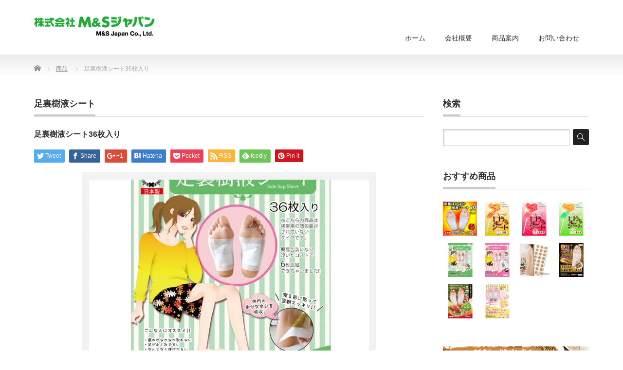

--- FILE ---
content_type: text/html; charset=UTF-8
request_url: http://ms-jp.jp/product/101107
body_size: 9976
content:
<!DOCTYPE html PUBLIC "-//W3C//DTD XHTML 1.1//EN" "http://www.w3.org/TR/xhtml11/DTD/xhtml11.dtd">
<!--[if lt IE 9]><html xmlns="http://www.w3.org/1999/xhtml" class="ie"><![endif]-->
<!--[if (gt IE 9)|!(IE)]><!--><html xmlns="http://www.w3.org/1999/xhtml"><!--<![endif]-->
<head profile="http://gmpg.org/xfn/11">
<meta http-equiv="Content-Type" content="text/html; charset=UTF-8" />
<meta http-equiv="X-UA-Compatible" content="IE=edge,chrome=1" />
<meta name="viewport" content="width=device-width" />
<title>足裏樹液シート36枚入り | 株式会社　M&amp;Sジャパン</title>
<meta name="description" content="成分木酢、竹酢、どくだみ、ビワ葉末、キトサン、ビタミンC、デキストリン販売セット内容(1)樹液シート36枚（18袋）+固定シート36枚+取扱い説明書販売..." />
<link rel="alternate" type="application/rss+xml" title="株式会社　M&amp;Sジャパン RSS Feed" href="http://ms-jp.jp/feed" />
<link rel="alternate" type="application/atom+xml" title="株式会社　M&amp;Sジャパン Atom Feed" href="http://ms-jp.jp/feed/atom" />
<link rel="pingback" href="http://ms-jp.jp/ms/xmlrpc.php" />


<link rel='dns-prefetch' href='//s.w.org' />
		<script type="text/javascript">
			window._wpemojiSettings = {"baseUrl":"https:\/\/s.w.org\/images\/core\/emoji\/13.0.1\/72x72\/","ext":".png","svgUrl":"https:\/\/s.w.org\/images\/core\/emoji\/13.0.1\/svg\/","svgExt":".svg","source":{"concatemoji":"http:\/\/ms-jp.jp\/ms\/wp-includes\/js\/wp-emoji-release.min.js?ver=5.6.16"}};
			!function(e,a,t){var n,r,o,i=a.createElement("canvas"),p=i.getContext&&i.getContext("2d");function s(e,t){var a=String.fromCharCode;p.clearRect(0,0,i.width,i.height),p.fillText(a.apply(this,e),0,0);e=i.toDataURL();return p.clearRect(0,0,i.width,i.height),p.fillText(a.apply(this,t),0,0),e===i.toDataURL()}function c(e){var t=a.createElement("script");t.src=e,t.defer=t.type="text/javascript",a.getElementsByTagName("head")[0].appendChild(t)}for(o=Array("flag","emoji"),t.supports={everything:!0,everythingExceptFlag:!0},r=0;r<o.length;r++)t.supports[o[r]]=function(e){if(!p||!p.fillText)return!1;switch(p.textBaseline="top",p.font="600 32px Arial",e){case"flag":return s([127987,65039,8205,9895,65039],[127987,65039,8203,9895,65039])?!1:!s([55356,56826,55356,56819],[55356,56826,8203,55356,56819])&&!s([55356,57332,56128,56423,56128,56418,56128,56421,56128,56430,56128,56423,56128,56447],[55356,57332,8203,56128,56423,8203,56128,56418,8203,56128,56421,8203,56128,56430,8203,56128,56423,8203,56128,56447]);case"emoji":return!s([55357,56424,8205,55356,57212],[55357,56424,8203,55356,57212])}return!1}(o[r]),t.supports.everything=t.supports.everything&&t.supports[o[r]],"flag"!==o[r]&&(t.supports.everythingExceptFlag=t.supports.everythingExceptFlag&&t.supports[o[r]]);t.supports.everythingExceptFlag=t.supports.everythingExceptFlag&&!t.supports.flag,t.DOMReady=!1,t.readyCallback=function(){t.DOMReady=!0},t.supports.everything||(n=function(){t.readyCallback()},a.addEventListener?(a.addEventListener("DOMContentLoaded",n,!1),e.addEventListener("load",n,!1)):(e.attachEvent("onload",n),a.attachEvent("onreadystatechange",function(){"complete"===a.readyState&&t.readyCallback()})),(n=t.source||{}).concatemoji?c(n.concatemoji):n.wpemoji&&n.twemoji&&(c(n.twemoji),c(n.wpemoji)))}(window,document,window._wpemojiSettings);
		</script>
		<style type="text/css">
img.wp-smiley,
img.emoji {
	display: inline !important;
	border: none !important;
	box-shadow: none !important;
	height: 1em !important;
	width: 1em !important;
	margin: 0 .07em !important;
	vertical-align: -0.1em !important;
	background: none !important;
	padding: 0 !important;
}
</style>
	<link rel='stylesheet' id='wp-block-library-css'  href='http://ms-jp.jp/ms/wp-includes/css/dist/block-library/style.min.css?ver=5.6.16' type='text/css' media='all' />
<link rel='stylesheet' id='contact-form-7-css'  href='http://ms-jp.jp/ms/wp-content/plugins/contact-form-7/includes/css/styles.css?ver=5.4.2' type='text/css' media='all' />
<link rel='stylesheet' id='searchandfilter-css'  href='http://ms-jp.jp/ms/wp-content/plugins/search-filter/style.css?ver=1' type='text/css' media='all' />
<link rel='stylesheet' id='wp-pagenavi-css'  href='http://ms-jp.jp/ms/wp-content/plugins/wp-pagenavi/pagenavi-css.css?ver=2.70' type='text/css' media='all' />
<script type='text/javascript' src='http://ms-jp.jp/ms/wp-includes/js/jquery/jquery.min.js?ver=3.5.1' id='jquery-core-js'></script>
<script type='text/javascript' src='http://ms-jp.jp/ms/wp-includes/js/jquery/jquery-migrate.min.js?ver=3.3.2' id='jquery-migrate-js'></script>
<link rel="https://api.w.org/" href="http://ms-jp.jp/wp-json/" /><link rel="canonical" href="http://ms-jp.jp/product/101107" />
<link rel='shortlink' href='http://ms-jp.jp/?p=1156' />
<link rel="alternate" type="application/json+oembed" href="http://ms-jp.jp/wp-json/oembed/1.0/embed?url=http%3A%2F%2Fms-jp.jp%2Fproduct%2F101107" />
<link rel="alternate" type="text/xml+oembed" href="http://ms-jp.jp/wp-json/oembed/1.0/embed?url=http%3A%2F%2Fms-jp.jp%2Fproduct%2F101107&#038;format=xml" />
<link rel="icon" href="http://ms-jp.jp/ms/wp-content/uploads/2021/02/cropped-msrogo001a-32x32.jpg" sizes="32x32" />
<link rel="icon" href="http://ms-jp.jp/ms/wp-content/uploads/2021/02/cropped-msrogo001a-192x192.jpg" sizes="192x192" />
<link rel="apple-touch-icon" href="http://ms-jp.jp/ms/wp-content/uploads/2021/02/cropped-msrogo001a-180x180.jpg" />
<meta name="msapplication-TileImage" content="http://ms-jp.jp/ms/wp-content/uploads/2021/02/cropped-msrogo001a-270x270.jpg" />

<link rel="stylesheet" href="http://ms-jp.jp/ms/wp-content/themes/precious_tcd019/style.css?ver=4.0" type="text/css" />
<link rel="stylesheet" href="http://ms-jp.jp/ms/wp-content/themes/precious_tcd019/comment-style.css?ver=4.0" type="text/css" />

<link rel="stylesheet" media="screen and (min-width:771px)" href="http://ms-jp.jp/ms/wp-content/themes/precious_tcd019/style_pc.css?ver=4.0" type="text/css" />
<link rel="stylesheet" media="screen and (max-width:770px)" href="http://ms-jp.jp/ms/wp-content/themes/precious_tcd019/style_sp.css?ver=4.0" type="text/css" />
<link rel="stylesheet" media="screen and (max-width:770px)" href="http://ms-jp.jp/ms/wp-content/themes/precious_tcd019/footer-bar/footer-bar.css?ver=?ver=4.0">

<link rel="stylesheet" href="http://ms-jp.jp/ms/wp-content/themes/precious_tcd019/japanese.css?ver=4.0" type="text/css" />

<script type="text/javascript" src="http://ms-jp.jp/ms/wp-content/themes/precious_tcd019/js/jscript.js?ver=4.0"></script>
<script type="text/javascript" src="http://ms-jp.jp/ms/wp-content/themes/precious_tcd019/js/scroll.js?ver=4.0"></script>
<script type="text/javascript" src="http://ms-jp.jp/ms/wp-content/themes/precious_tcd019/js/comment.js?ver=4.0"></script>
<script type="text/javascript" src="http://ms-jp.jp/ms/wp-content/themes/precious_tcd019/js/rollover.js?ver=4.0"></script>
<!--[if lt IE 9]>
<link id="stylesheet" rel="stylesheet" href="http://ms-jp.jp/ms/wp-content/themes/precious_tcd019/style_pc.css?ver=4.0" type="text/css" />
<script type="text/javascript" src="http://ms-jp.jp/ms/wp-content/themes/precious_tcd019/js/ie.js?ver=4.0"></script>
<link rel="stylesheet" href="http://ms-jp.jp/ms/wp-content/themes/precious_tcd019/ie.css" type="text/css" />
<![endif]-->

<style type="text/css">
body { font-size:14px; }

a:hover { color:#00A2D9; }

.page_navi a:hover, #post_pagination a:hover, #wp-calendar td a:hover, .pc #return_top:hover,
 #wp-calendar #prev a:hover, #wp-calendar #next a:hover, #footer #wp-calendar td a:hover, .widget_search #search-btn input:hover, .widget_search #searchsubmit:hover, .tcdw_category_list_widget a:hover, .tcdw_news_list_widget .month, .tcd_menu_widget a:hover, .tcd_menu_widget li.current-menu-item a, #submit_comment:hover, .google_search #search_button:hover
  { background-color:#00A2D9; }

#guest_info input:focus, #comment_textarea textarea:focus
  { border-color:#00A2D9; }



</style>


<script type="text/javascript" src="http://ms-jp.jp/ms/wp-content/themes/precious_tcd019/js/jquery.nivo.slider.pack.js?ver=4.0"></script>
<link rel="stylesheet" href="http://ms-jp.jp/ms/wp-content/themes/precious_tcd019/js/nivo-slider.css?ver=4.0" type="text/css" />
<script type="text/javascript">
jQuery(window).on('load',function() {
 jQuery('#product_image_slider').nivoSlider({
  //effect:'sliceDown',
  animSpeed:500,
  pauseTime:5000,
  directionNav:false,
  controlNav:true,
  controlNavThumbs:true
 });
});
</script>
</head>
<body class="product-template-default single single-product postid-1156">

 <div id="header_wrap">
  <div id="header" class="clearfix">

   <!-- logo -->
       <h1 id="logo_image" style="top:33px; left:0px;"><a href="http://ms-jp.jp" title="株式会社　M&amp;Sジャパン"><img src="http://ms-jp.jp/ms/wp-content/uploads/2021/02/logo.gif" alt="株式会社　M&amp;Sジャパン" title="株式会社　M&amp;Sジャパン" /></a></h1>
       
   <!-- global menu -->
   <a href="#" class="menu_button"></a>
   <div id="global_menu" class="clearfix">
    <ul id="menu-menu" class="menu"><li id="menu-item-828" class="menu-item menu-item-type-custom menu-item-object-custom menu-item-home menu-item-828"><a href="http://ms-jp.jp/">ホーム</a></li>
<li id="menu-item-830" class="menu-item menu-item-type-post_type menu-item-object-page menu-item-830"><a href="http://ms-jp.jp/msj">会社概要</a></li>
<li id="menu-item-831" class="menu-item menu-item-type-post_type menu-item-object-page menu-item-has-children menu-item-831"><a href="http://ms-jp.jp/commodit">商品案内</a>
<ul class="sub-menu">
	<li id="menu-item-902" class="menu-item menu-item-type-custom menu-item-object-custom menu-item-902"><a href="http://ms-jp.jp/product-cat/foot-jyueki">足裏樹液シート</a></li>
	<li id="menu-item-835" class="menu-item menu-item-type-custom menu-item-object-custom menu-item-835"><a href="http://ms-jp.jp/product-cat/massage1">マッサージ器</a></li>
	<li id="menu-item-839" class="menu-item menu-item-type-custom menu-item-object-custom menu-item-839"><a href="http://ms-jp.jp/product-cat/hishin">ひ鍼</a></li>
	<li id="menu-item-841" class="menu-item menu-item-type-custom menu-item-object-custom menu-item-841"><a href="http://ms-jp.jp/product-cat/tubo">ツボシール</a></li>
</ul>
</li>
<li id="menu-item-829" class="menu-item menu-item-type-post_type menu-item-object-page menu-item-829"><a href="http://ms-jp.jp/contact">お問い合わせ</a></li>
</ul>   </div>

  </div><!-- END #header -->
 </div><!-- END #header_wrap -->

 
 <div id="main_contents_wrap">
  <div id="main_contents" class="clearfix">

        
<ul id="bread_crumb" class="clearfix" itemscope itemtype="http://schema.org/BreadcrumbList">
 <li itemprop="itemListElement" itemscope itemtype="http://schema.org/ListItem" class="home"><a itemprop="item" href="http://ms-jp.jp/"><span itemprop="name">Home</span></a><meta itemprop="position" content="1" /></li>


 <li itemprop="itemListElement" itemscope itemtype="http://schema.org/ListItem"><a itemprop="item" href="http://ms-jp.jp/product"><span itemprop="name">商品</span></a><meta itemprop="position" content="2" /></li>
 <li itemprop="itemListElement" itemscope itemtype="http://schema.org/ListItem" class="last"><span itemprop="name">足裏樹液シート36枚入り</span><meta itemprop="position" content="3" /></li>

</ul>
    
<div id="main_col">

 
 <h2 class="headline1" id="product_headline"><span><a href="http://ms-jp.jp/product-cat/foot-jyueki" rel="tag">足裏樹液シート</a></span></h2> <h3 class="product_title">足裏樹液シート36枚入り</h3>

   <!-- sns button top -->
      <div style="clear:both;">
   
<!--Type1-->

<div id="share_top1">

 

<div class="sns">
<ul class="type1 clearfix">
<!--Twitterボタン-->
<li class="twitter">
<a href="http://twitter.com/share?text=%E8%B6%B3%E8%A3%8F%E6%A8%B9%E6%B6%B2%E3%82%B7%E3%83%BC%E3%83%8836%E6%9E%9A%E5%85%A5%E3%82%8A&url=http%3A%2F%2Fms-jp.jp%2Fproduct%2F101107&via=&tw_p=tweetbutton&related=" onclick="javascript:window.open(this.href, '', 'menubar=no,toolbar=no,resizable=yes,scrollbars=yes,height=400,width=600');return false;"><i class="icon-twitter"></i><span class="ttl">Tweet</span><span class="share-count"></span></a></li>

<!--Facebookボタン-->
<li class="facebook">
<a href="//www.facebook.com/sharer/sharer.php?u=http://ms-jp.jp/product/101107&amp;t=%E8%B6%B3%E8%A3%8F%E6%A8%B9%E6%B6%B2%E3%82%B7%E3%83%BC%E3%83%8836%E6%9E%9A%E5%85%A5%E3%82%8A" class="facebook-btn-icon-link" target="blank" rel="nofollow"><i class="icon-facebook"></i><span class="ttl">Share</span><span class="share-count"></span></a></li>

<!--Google+ボタン-->
<li class="googleplus">
<a href="https://plus.google.com/share?url=http%3A%2F%2Fms-jp.jp%2Fproduct%2F101107" onclick="javascript:window.open(this.href, '', 'menubar=no,toolbar=no,resizable=yes,scrollbars=yes,height=600,width=500');return false;"><i class="icon-google-plus"></i><span class="ttl">+1</span><span class="share-count"></span></a></li>

<!--Hatebuボタン-->
<li class="hatebu">
<a href="http://b.hatena.ne.jp/add?mode=confirm&url=http%3A%2F%2Fms-jp.jp%2Fproduct%2F101107" onclick="javascript:window.open(this.href, '', 'menubar=no,toolbar=no,resizable=yes,scrollbars=yes,height=400,width=510');return false;" ><i class="icon-hatebu"></i><span class="ttl">Hatena</span><span class="share-count"></span></a></li>

<!--Pocketボタン-->
<li class="pocket">
<a href="http://getpocket.com/edit?url=http%3A%2F%2Fms-jp.jp%2Fproduct%2F101107&title=%E8%B6%B3%E8%A3%8F%E6%A8%B9%E6%B6%B2%E3%82%B7%E3%83%BC%E3%83%8836%E6%9E%9A%E5%85%A5%E3%82%8A" target="blank"><i class="icon-pocket"></i><span class="ttl">Pocket</span><span class="share-count"></span></a></li>

<!--RSSボタン-->
<li class="rss">
<a href="http://ms-jp.jp/feed" target="blank"><i class="icon-rss"></i><span class="ttl">RSS</span></a></li>

<!--Feedlyボタン-->
<li class="feedly">
<a href="http://feedly.com/index.html#subscription%2Ffeed%2Fhttp://ms-jp.jp/feed" target="blank"><i class="icon-feedly"></i><span class="ttl">feedly</span><span class="share-count"></span></a></li>

<!--Pinterestボタン-->
<li class="pinterest">
<a rel="nofollow" target="_blank" href="https://www.pinterest.com/pin/create/button/?url=http%3A%2F%2Fms-jp.jp%2Fproduct%2F101107&media=&description=%E8%B6%B3%E8%A3%8F%E6%A8%B9%E6%B6%B2%E3%82%B7%E3%83%BC%E3%83%8836%E6%9E%9A%E5%85%A5%E3%82%8A"><i class="icon-pinterest"></i><span class="ttl">Pin&nbsp;it</span></a></li>

</ul>
</div>

</div>


<!--Type2-->

<!--Type3-->

<!--Type4-->

<!--Type5-->
   </div>
      <!-- /sns button top -->

  <div id="product_image">
  <img src="http://ms-jp.jp/ms/wp-content/uploads/2021/01/1011071-575x380.jpg" width="575" height="380" alt="" title="" /> </div>
 
 <div class="post clearfix">

  <p><img loading="lazy" class="alignnone size-large wp-image-1157" src="http://ms-jp.jp/ms/wp-content/uploads/2021/01/101107-600x600.jpg" alt="101107" width="600" height="600" srcset="http://ms-jp.jp/ms/wp-content/uploads/2021/01/101107-600x600.jpg 600w, http://ms-jp.jp/ms/wp-content/uploads/2021/01/101107-119x119.jpg 119w, http://ms-jp.jp/ms/wp-content/uploads/2021/01/101107-300x300.jpg 300w, http://ms-jp.jp/ms/wp-content/uploads/2021/01/101107-72x72.jpg 72w, http://ms-jp.jp/ms/wp-content/uploads/2021/01/101107-248x248.jpg 248w, http://ms-jp.jp/ms/wp-content/uploads/2021/01/101107.jpg 770w" sizes="(max-width: 600px) 100vw, 600px" /><br />
<img loading="lazy" class="alignnone size-large wp-image-1168" src="http://ms-jp.jp/ms/wp-content/uploads/2021/01/keitai_008-600x680.jpg" alt="keitai_008" width="600" height="680" srcset="http://ms-jp.jp/ms/wp-content/uploads/2021/01/keitai_008-600x680.jpg 600w, http://ms-jp.jp/ms/wp-content/uploads/2021/01/keitai_008-300x340.jpg 300w, http://ms-jp.jp/ms/wp-content/uploads/2021/01/keitai_008.jpg 640w" sizes="(max-width: 600px) 100vw, 600px" /><br />
<img loading="lazy" class="alignnone size-large wp-image-1164" src="http://ms-jp.jp/ms/wp-content/uploads/2021/01/keitai_004-600x685.jpg" alt="keitai_004" width="600" height="685" srcset="http://ms-jp.jp/ms/wp-content/uploads/2021/01/keitai_004-600x685.jpg 600w, http://ms-jp.jp/ms/wp-content/uploads/2021/01/keitai_004-300x343.jpg 300w, http://ms-jp.jp/ms/wp-content/uploads/2021/01/keitai_004.jpg 640w" sizes="(max-width: 600px) 100vw, 600px" /><br />
<img loading="lazy" class="alignnone size-large wp-image-1165" src="http://ms-jp.jp/ms/wp-content/uploads/2021/01/keitai_005-600x901.jpg" alt="keitai_005" width="600" height="901" srcset="http://ms-jp.jp/ms/wp-content/uploads/2021/01/keitai_005-600x901.jpg 600w, http://ms-jp.jp/ms/wp-content/uploads/2021/01/keitai_005-300x450.jpg 300w, http://ms-jp.jp/ms/wp-content/uploads/2021/01/keitai_005.jpg 640w" sizes="(max-width: 600px) 100vw, 600px" /><br />
<img loading="lazy" class="alignnone size-large wp-image-492" title="携帯　樹液シート" src="http://ms-jp.jp/ms/wp-content/uploads/2013/09/jueki05-600x1125.jpg" alt="" width="600" height="1125" srcset="http://ms-jp.jp/ms/wp-content/uploads/2013/09/jueki05-600x1125.jpg 600w, http://ms-jp.jp/ms/wp-content/uploads/2013/09/jueki05-300x562.jpg 300w, http://ms-jp.jp/ms/wp-content/uploads/2013/09/jueki05.jpg 640w" sizes="(max-width: 600px) 100vw, 600px" /><br />
<img loading="lazy" class="alignnone size-large wp-image-493" title="携帯　樹液シート" src="http://ms-jp.jp/ms/wp-content/uploads/2013/09/jueki06-600x778.jpg" alt="" width="600" height="778" srcset="http://ms-jp.jp/ms/wp-content/uploads/2013/09/jueki06-600x778.jpg 600w, http://ms-jp.jp/ms/wp-content/uploads/2013/09/jueki06-300x389.jpg 300w, http://ms-jp.jp/ms/wp-content/uploads/2013/09/jueki06.jpg 640w" sizes="(max-width: 600px) 100vw, 600px" /></p>
<p><img loading="lazy" class="alignnone size-large wp-image-1170" src="http://ms-jp.jp/ms/wp-content/uploads/2021/01/keitai_010-600x818.jpg" alt="keitai_010" width="600" height="818" srcset="http://ms-jp.jp/ms/wp-content/uploads/2021/01/keitai_010-600x818.jpg 600w, http://ms-jp.jp/ms/wp-content/uploads/2021/01/keitai_010-300x409.jpg 300w, http://ms-jp.jp/ms/wp-content/uploads/2021/01/keitai_010.jpg 640w" sizes="(max-width: 600px) 100vw, 600px" /><br />
<img loading="lazy" class="alignnone size-large wp-image-1171" src="http://ms-jp.jp/ms/wp-content/uploads/2021/01/keitai_011-600x719.jpg" alt="keitai_011" width="600" height="719" srcset="http://ms-jp.jp/ms/wp-content/uploads/2021/01/keitai_011-600x719.jpg 600w, http://ms-jp.jp/ms/wp-content/uploads/2021/01/keitai_011-300x360.jpg 300w, http://ms-jp.jp/ms/wp-content/uploads/2021/01/keitai_011.jpg 640w" sizes="(max-width: 600px) 100vw, 600px" /><br />
<img loading="lazy" class="alignnone size-large wp-image-1161" src="http://ms-jp.jp/ms/wp-content/uploads/2021/01/keitai_012-600x703.jpg" alt="keitai_012" width="600" height="703" srcset="http://ms-jp.jp/ms/wp-content/uploads/2021/01/keitai_012-600x703.jpg 600w, http://ms-jp.jp/ms/wp-content/uploads/2021/01/keitai_012-300x352.jpg 300w, http://ms-jp.jp/ms/wp-content/uploads/2021/01/keitai_012.jpg 640w" sizes="(max-width: 600px) 100vw, 600px" /><br />
<img loading="lazy" class="alignnone size-large wp-image-494" title="携帯　樹液シート" src="http://ms-jp.jp/ms/wp-content/uploads/2013/09/jueki07-600x675.jpg" alt="" width="600" height="675" srcset="http://ms-jp.jp/ms/wp-content/uploads/2013/09/jueki07-600x675.jpg 600w, http://ms-jp.jp/ms/wp-content/uploads/2013/09/jueki07-300x337.jpg 300w, http://ms-jp.jp/ms/wp-content/uploads/2013/09/jueki07.jpg 640w" sizes="(max-width: 600px) 100vw, 600px" /></p>
<table class="table010">
<tbody>
<tr>
<th scope="col">成分</th>
<td>木酢、竹酢、どくだみ、ビワ葉末、キトサン、ビタミンC、デキストリン</td>
</tr>
<tr>
<th scope="col">販売セット内容(1)</th>
<td>樹液シート36枚（18袋）+固定シート36枚+取扱い説明書</td>
</tr>
<tr>
<th scope="col">販売セット内容(2)</th>
<td>2個セット（ポスト投函でお届け）<br />
※樹液シート36枚（18袋）+固定シート36枚+取扱い説明書×２セット</td>
</tr>
<tr>
<th scope="col">販売セット内容(3)</th>
<td>5個セット（宅配便でお届け）<br />
※樹液シート36枚（18袋）+固定シート36枚+取扱い説明書×5セット</td>
</tr>
<tr>
<th scope="col">販売セット内容(4)</th>
<td>10個セット（宅配便でお届け）<br />
※樹液シート36枚（18袋）+固定シート36枚+取扱い説明書×10セット</td>
</tr>
<tr>
<th scope="col">製造国</th>
<td>日本（日本製）</td>
</tr>
<tr>
<th scope="col">メーカー販売元）</th>
<td>株式会社M＆Sジャパン</td>
</tr>
<tr>
<th scope="col">商品区分</th>
<td>健康雑貨</td>
</tr>
</tbody>
</table>
  
 </div><!-- END .post -->

   <!-- sns button bottom -->
      <div style="margin:-20px 0 20px;">
   
<!--Type1-->

<div id="share_top1">

 

<div class="sns">
<ul class="type1 clearfix">
<!--Twitterボタン-->
<li class="twitter">
<a href="http://twitter.com/share?text=%E8%B6%B3%E8%A3%8F%E6%A8%B9%E6%B6%B2%E3%82%B7%E3%83%BC%E3%83%8836%E6%9E%9A%E5%85%A5%E3%82%8A&url=http%3A%2F%2Fms-jp.jp%2Fproduct%2F101107&via=&tw_p=tweetbutton&related=" onclick="javascript:window.open(this.href, '', 'menubar=no,toolbar=no,resizable=yes,scrollbars=yes,height=400,width=600');return false;"><i class="icon-twitter"></i><span class="ttl">Tweet</span><span class="share-count"></span></a></li>

<!--Facebookボタン-->
<li class="facebook">
<a href="//www.facebook.com/sharer/sharer.php?u=http://ms-jp.jp/product/101107&amp;t=%E8%B6%B3%E8%A3%8F%E6%A8%B9%E6%B6%B2%E3%82%B7%E3%83%BC%E3%83%8836%E6%9E%9A%E5%85%A5%E3%82%8A" class="facebook-btn-icon-link" target="blank" rel="nofollow"><i class="icon-facebook"></i><span class="ttl">Share</span><span class="share-count"></span></a></li>

<!--Google+ボタン-->
<li class="googleplus">
<a href="https://plus.google.com/share?url=http%3A%2F%2Fms-jp.jp%2Fproduct%2F101107" onclick="javascript:window.open(this.href, '', 'menubar=no,toolbar=no,resizable=yes,scrollbars=yes,height=600,width=500');return false;"><i class="icon-google-plus"></i><span class="ttl">+1</span><span class="share-count"></span></a></li>

<!--Hatebuボタン-->
<li class="hatebu">
<a href="http://b.hatena.ne.jp/add?mode=confirm&url=http%3A%2F%2Fms-jp.jp%2Fproduct%2F101107" onclick="javascript:window.open(this.href, '', 'menubar=no,toolbar=no,resizable=yes,scrollbars=yes,height=400,width=510');return false;" ><i class="icon-hatebu"></i><span class="ttl">Hatena</span><span class="share-count"></span></a></li>

<!--Pocketボタン-->
<li class="pocket">
<a href="http://getpocket.com/edit?url=http%3A%2F%2Fms-jp.jp%2Fproduct%2F101107&title=%E8%B6%B3%E8%A3%8F%E6%A8%B9%E6%B6%B2%E3%82%B7%E3%83%BC%E3%83%8836%E6%9E%9A%E5%85%A5%E3%82%8A" target="blank"><i class="icon-pocket"></i><span class="ttl">Pocket</span><span class="share-count"></span></a></li>

<!--RSSボタン-->
<li class="rss">
<a href="http://ms-jp.jp/feed" target="blank"><i class="icon-rss"></i><span class="ttl">RSS</span></a></li>

<!--Feedlyボタン-->
<li class="feedly">
<a href="http://feedly.com/index.html#subscription%2Ffeed%2Fhttp://ms-jp.jp/feed" target="blank"><i class="icon-feedly"></i><span class="ttl">feedly</span><span class="share-count"></span></a></li>

<!--Pinterestボタン-->
<li class="pinterest">
<a rel="nofollow" target="_blank" href="https://www.pinterest.com/pin/create/button/?url=http%3A%2F%2Fms-jp.jp%2Fproduct%2F101107&media=&description=%E8%B6%B3%E8%A3%8F%E6%A8%B9%E6%B6%B2%E3%82%B7%E3%83%BC%E3%83%8836%E6%9E%9A%E5%85%A5%E3%82%8A"><i class="icon-pinterest"></i><span class="ttl">Pin&nbsp;it</span></a></li>

</ul>
</div>

</div>


<!--Type2-->

<!--Type3-->

<!--Type4-->

<!--Type5-->
   </div>
      <!-- /sns button bottom -->

    <div id="previous_next_post" class="clearfix">
        <div id="previous_post"><a href="http://ms-jp.jp/product/13824" rel="prev">【超お徳用】イージー鍼治療 ひ鍼 家庭用 240針</a></div>
    <div id="next_post"></div>
      </div>
  
 
 <!-- product list -->
  <div id="index_product">
  <h3 class="headline1"><span>関連商品</span></h3>
  <ol class="clearfix">
      <li>
    <a class="image" href="http://ms-jp.jp/product/101050"><img src="http://ms-jp.jp/ms/wp-content/uploads/2015/02/1010501-248x248.jpg" alt="" title="" /></a>
    <div class="category"><a href="http://ms-jp.jp/product-cat/foot-jyueki" rel="tag">足裏樹液シート</a></div>    <h4 class="title"><a href="http://ms-jp.jp/product/101050">携帯用 足裏樹液シート30枚</a></h4>
       </li>
      <li>
    <a class="image" href="http://ms-jp.jp/product/101084"><img src="http://ms-jp.jp/ms/wp-content/uploads/2015/02/tougarashitop-248x248.jpg" alt="" title="" /></a>
    <div class="category"><a href="http://ms-jp.jp/product-cat/foot-jyueki" rel="tag">足裏樹液シート</a></div>    <h4 class="title"><a href="http://ms-jp.jp/product/101084">足裏ほかほか樹液シート(唐辛子入り)</a></h4>
    <p class="desc">M&S足裏樹液シート唐辛子入り</p>   </li>
      <li>
    <a class="image" href="http://ms-jp.jp/product/11607"><img src="http://ms-jp.jp/ms/wp-content/uploads/2020/12/11607-248x248.jpg" alt="" title="" /></a>
    <div class="category"><a href="http://ms-jp.jp/product-cat/foot-jyueki" rel="tag">足裏樹液シート</a></div>    <h4 class="title"><a href="http://ms-jp.jp/product/11607">よもぎパウダー配合 自然の恵み</a></h4>
       </li>
      <li>
    <a class="image" href="http://ms-jp.jp/product/78582"><img src="http://ms-jp.jp/ms/wp-content/uploads/2015/02/78582-248x248.jpg" alt="" title="" /></a>
    <div class="category"><a href="http://ms-jp.jp/product-cat/foot-jyueki" rel="tag">足裏樹液シート</a></div>    <h4 class="title"><a href="http://ms-jp.jp/product/78582">足裏樹液シート グレープフルーツの香り</a></h4>
    <p class="desc">寝る前貼って翌朝スッキリ MS樹液シート</p>   </li>
      <li>
    <a class="image" href="http://ms-jp.jp/product/101091"><img src="http://ms-jp.jp/ms/wp-content/uploads/2015/07/101091-248x248.jpg" alt="" title="" /></a>
    <div class="category"><a href="http://ms-jp.jp/product-cat/foot-jyueki" rel="tag">足裏樹液シート</a></div>    <h4 class="title"><a href="http://ms-jp.jp/product/101091">しょうが入り 女子のための足うらシート</a></h4>
    <p class="desc">冷たい足をお持ちの、冷え性さんの強い味方。</p>   </li>
      <li>
    <a class="image" href="http://ms-jp.jp/product/82051"><img src="http://ms-jp.jp/ms/wp-content/uploads/2020/12/82051-248x248.jpg" alt="" title="" /></a>
    <div class="category"><a href="http://ms-jp.jp/product-cat/foot-jyueki" rel="tag">足裏樹液シート</a></div>    <h4 class="title"><a href="http://ms-jp.jp/product/82051">19種類の健康成分配合 新健康足裏樹液シート</a></h4>
    <p class="desc">人気の健康足裏樹液シートが新しく生まれ変わりました</p>   </li>
     </ol>
 </div><!-- END #index_product -->
 
  <!-- footer banner -->
 
</div><!-- END #main_col -->


<div id="side_col">

 <div class="side_widget clearfix widget_search" id="search-5">
<h3 class="side_headline"><span>検索</span></h3>
<form role="search" method="get" id="searchform" class="searchform" action="http://ms-jp.jp/">
				<div>
					<label class="screen-reader-text" for="s">検索:</label>
					<input type="text" value="" name="s" id="s" />
					<input type="submit" id="searchsubmit" value="検索" />
				</div>
			</form></div>
<div class="side_widget clearfix tcdw_recommend_product_list_widget" id="tcdw_recommend_product_list_widget-4">
<h3 class="side_headline"><span>おすすめ商品</span></h3>
<ol class="clearfix">
  <li>
  <a class="image" title="足裏ほかほか樹液シート(唐辛子入り)" href="http://ms-jp.jp/product/101084"><img src="http://ms-jp.jp/ms/wp-content/uploads/2015/02/tougarashitop.jpg" alt="足裏ほかほか樹液シート(唐辛子入り)" title="足裏ほかほか樹液シート(唐辛子入り)" /></a>
 </li>
  <li>
  <a class="image" title="しょうが入り 女子のための足うらシート" href="http://ms-jp.jp/product/101091"><img src="http://ms-jp.jp/ms/wp-content/uploads/2015/07/101091.jpg" alt="しょうが入り 女子のための足うらシート" title="しょうが入り 女子のための足うらシート" /></a>
 </li>
  <li>
  <a class="image" title="唐辛子入り 女子のための足うらシート" href="http://ms-jp.jp/product/101089"><img src="http://ms-jp.jp/ms/wp-content/uploads/2015/07/101089.jpg" alt="唐辛子入り 女子のための足うらシート" title="唐辛子入り 女子のための足うらシート" /></a>
 </li>
  <li>
  <a class="image" title="よもぎ入り 女子のための足うらシート" href="http://ms-jp.jp/product/101093"><img src="http://ms-jp.jp/ms/wp-content/uploads/2015/07/101093.jpg" alt="よもぎ入り 女子のための足うらシート" title="よもぎ入り 女子のための足うらシート" /></a>
 </li>
  <li>
  <a class="image" title="足裏樹液シート36枚入り" href="http://ms-jp.jp/product/101107"><img src="http://ms-jp.jp/ms/wp-content/uploads/2021/01/1011071.jpg" alt="足裏樹液シート36枚入り" title="足裏樹液シート36枚入り" /></a>
 </li>
  <li>
  <a class="image" title="携帯用 足裏樹液シート30枚" href="http://ms-jp.jp/product/101050"><img src="http://ms-jp.jp/ms/wp-content/uploads/2015/02/1010501.jpg" alt="携帯用 足裏樹液シート30枚" title="携帯用 足裏樹液シート30枚" /></a>
 </li>
  <li>
  <a class="image" title="イージー鍼治療 ひ鍼 家庭用 24針" href="http://ms-jp.jp/product/13024"><img src="http://ms-jp.jp/ms/wp-content/uploads/2020/12/130240001amazon.jpg" alt="イージー鍼治療 ひ鍼 家庭用 24針" title="イージー鍼治療 ひ鍼 家庭用 24針" /></a>
 </li>
  <li>
  <a class="image" title="高麗人参配合 毎日健康足裏樹液シート" href="http://ms-jp.jp/product/54576"><img src="http://ms-jp.jp/ms/wp-content/uploads/2020/12/54576.jpg" alt="高麗人参配合 毎日健康足裏樹液シート" title="高麗人参配合 毎日健康足裏樹液シート" /></a>
 </li>
  <li>
  <a class="image" title="よもぎパウダー配合 自然の恵み" href="http://ms-jp.jp/product/11607"><img src="http://ms-jp.jp/ms/wp-content/uploads/2020/12/11607.jpg" alt="よもぎパウダー配合 自然の恵み" title="よもぎパウダー配合 自然の恵み" /></a>
 </li>
  <li>
  <a class="image" title="足裏樹液シート グレープフルーツの香り" href="http://ms-jp.jp/product/78582"><img src="http://ms-jp.jp/ms/wp-content/uploads/2015/02/78582.jpg" alt="足裏樹液シート グレープフルーツの香り" title="足裏樹液シート グレープフルーツの香り" /></a>
 </li>
 </ol>
</div>
<div class="side_widget clearfix widget_text" id="text-3">
			<div class="textwidget"><a href="http://ms-jp.jp/product/%e9%ab%98%e9%ba%97%e4%ba%ba%e5%8f%82%e9%85%8d%e5%90%88-%e6%af%8e%e6%97%a5%e5%81%a5%e5%ba%b7%e8%b6%b3%e8%a3%8f%e6%a8%b9%e6%b6%b2%e3%82%b7%e3%83%bc%e3%83%88"><img src="http://ms-jp.jp/ms/wp-content/uploads/2020/12/54573banner001.jpg" /></a>
<br /><br />
<br />

<a href="http://ms-jp.jp/product/%e3%82%88%e3%82%82%e3%81%8e%e3%83%91%e3%82%a6%e3%83%80%e3%83%bc%e9%85%8d%e5%90%88-%e8%87%aa%e7%84%b6%e3%81%ae%e6%81%b5%e3%81%bf" target="_blank" rel="noopener"><img src="http://ms-jp.jp/ms/wp-content/uploads/2020/12/11607banner001.jpg" /></a></div>
		</div>
<div class="side_widget clearfix tcdw_product_list_widget" id="tcdw_product_list_widget-3">
<h3 class="side_headline"><span>新商品</span></h3>
<ol class="product_post_list">
  <li class="clearfix">
  <a class="image" href="http://ms-jp.jp/product/101107"><img src="http://ms-jp.jp/ms/wp-content/uploads/2021/01/1011071-72x72.jpg" alt="" title="" /></a>
  <div class="info">
   <div class="category"><a href="http://ms-jp.jp/product-cat/foot-jyueki" rel="tag">足裏樹液シート</a></div>   <a class="title" href="http://ms-jp.jp/product/101107">足裏樹液シート36枚入り</a>
  </div>
 </li>
  <li class="clearfix">
  <a class="image" href="http://ms-jp.jp/product/13824"><img src="http://ms-jp.jp/ms/wp-content/uploads/2020/12/ｲｰｼﾞｰひ鍼家庭用240針-72x72.jpg" alt="" title="" /></a>
  <div class="info">
   <div class="category"><a href="http://ms-jp.jp/product-cat/hishin" rel="tag">ひ針</a>, <a href="http://ms-jp.jp/product-cat/health" rel="tag">健康雑貨</a></div>   <a class="title" href="http://ms-jp.jp/product/13824">【超お徳用】イージー鍼治療 ひ鍼 家庭用 240針</a>
  </div>
 </li>
  <li class="clearfix">
  <a class="image" href="http://ms-jp.jp/product/13144"><img src="http://ms-jp.jp/ms/wp-content/uploads/2020/12/131440001amazon-72x72.jpg" alt="" title="" /></a>
  <div class="info">
   <div class="category"><a href="http://ms-jp.jp/product-cat/hishin" rel="tag">ひ針</a>, <a href="http://ms-jp.jp/product-cat/health" rel="tag">健康雑貨</a></div>   <a class="title" href="http://ms-jp.jp/product/13144">イージー鍼治療 ひ鍼 家庭用 114針</a>
  </div>
 </li>
  <li class="clearfix">
  <a class="image" href="http://ms-jp.jp/product/13072"><img src="http://ms-jp.jp/ms/wp-content/uploads/2020/12/130720001amazon-72x72.jpg" alt="" title="" /></a>
  <div class="info">
   <div class="category"><a href="http://ms-jp.jp/product-cat/hishin" rel="tag">ひ針</a>, <a href="http://ms-jp.jp/product-cat/health" rel="tag">健康雑貨</a></div>   <a class="title" href="http://ms-jp.jp/product/13072">イージー鍼治療 ひ鍼 家庭用 72針</a>
  </div>
 </li>
  <li class="clearfix">
  <a class="image" href="http://ms-jp.jp/product/13024"><img src="http://ms-jp.jp/ms/wp-content/uploads/2020/12/130240001amazon-72x72.jpg" alt="" title="" /></a>
  <div class="info">
   <div class="category"><a href="http://ms-jp.jp/product-cat/hishin" rel="tag">ひ針</a>, <a href="http://ms-jp.jp/product-cat/health" rel="tag">健康雑貨</a></div>   <a class="title" href="http://ms-jp.jp/product/13024">イージー鍼治療 ひ鍼 家庭用 24針</a>
  </div>
 </li>
  <li class="clearfix">
  <a class="image" href="http://ms-jp.jp/product/97229"><img src="http://ms-jp.jp/ms/wp-content/uploads/2020/12/tonton001a-72x72.jpg" alt="" title="" /></a>
  <div class="info">
   <div class="category"><a href="http://ms-jp.jp/product-cat/massage1" rel="tag">マッサージ</a></div>   <a class="title" href="http://ms-jp.jp/product/97229">肩たたき トントン</a>
  </div>
 </li>
  <li class="clearfix">
  <a class="image" href="http://ms-jp.jp/product/11607"><img src="http://ms-jp.jp/ms/wp-content/uploads/2020/12/11607-72x72.jpg" alt="" title="" /></a>
  <div class="info">
   <div class="category"><a href="http://ms-jp.jp/product-cat/foot-jyueki" rel="tag">足裏樹液シート</a></div>   <a class="title" href="http://ms-jp.jp/product/11607">よもぎパウダー配合 自然の恵み</a>
  </div>
 </li>
  <li class="clearfix">
  <a class="image" href="http://ms-jp.jp/product/54576"><img src="http://ms-jp.jp/ms/wp-content/uploads/2020/12/54576-72x72.jpg" alt="" title="" /></a>
  <div class="info">
   <div class="category"><a href="http://ms-jp.jp/product-cat/foot-jyueki" rel="tag">足裏樹液シート</a></div>   <a class="title" href="http://ms-jp.jp/product/54576">高麗人参配合 毎日健康足裏樹液シート</a>
  </div>
 </li>
  <li class="clearfix">
  <a class="image" href="http://ms-jp.jp/product/82051"><img src="http://ms-jp.jp/ms/wp-content/uploads/2020/12/82051-72x72.jpg" alt="" title="" /></a>
  <div class="info">
   <div class="category"><a href="http://ms-jp.jp/product-cat/foot-jyueki" rel="tag">足裏樹液シート</a></div>   <a class="title" href="http://ms-jp.jp/product/82051">19種類の健康成分配合 新健康足裏樹液シート</a>
  </div>
 </li>
  <li class="clearfix">
  <a class="image" href="http://ms-jp.jp/product/62012"><img src="http://ms-jp.jp/ms/wp-content/uploads/2020/12/62012-72x72.jpg" alt="" title="" /></a>
  <div class="info">
   <div class="category"><a href="http://ms-jp.jp/product-cat/foot-jyueki" rel="tag">足裏樹液シート</a></div>   <a class="title" href="http://ms-jp.jp/product/62012">ラベンダーの香り 女の子のための足うらシート</a>
  </div>
 </li>
  <li class="clearfix">
  <a class="image" href="http://ms-jp.jp/product/97227"><img src="http://ms-jp.jp/ms/wp-content/uploads/2020/12/ashi_white00011-72x72.jpg" alt="" title="" /></a>
  <div class="info">
   <div class="category"><a href="http://ms-jp.jp/product-cat/massage1" rel="tag">マッサージ</a></div>   <a class="title" href="http://ms-jp.jp/product/97227">足マッサージ器 ヒーター付き ホワイト×グレー</a>
  </div>
 </li>
  <li class="clearfix">
  <a class="image" href="http://ms-jp.jp/product/210021"><img src="http://ms-jp.jp/ms/wp-content/uploads/2016/05/new0001-72x72.jpg" alt="" title="" /></a>
  <div class="info">
   <div class="category"><a href="http://ms-jp.jp/product-cat/tubo" rel="tag">ツボシール</a>, <a href="http://ms-jp.jp/product-cat/health" rel="tag">健康雑貨</a></div>   <a class="title" href="http://ms-jp.jp/product/210021">波動粒10粒シール+張替１０枚シールセット</a>
  </div>
 </li>
  <li class="clearfix">
  <a class="image" href="http://ms-jp.jp/product/101089"><img src="http://ms-jp.jp/ms/wp-content/uploads/2015/07/101089-72x72.jpg" alt="" title="" /></a>
  <div class="info">
   <div class="category"><a href="http://ms-jp.jp/product-cat/foot-jyueki" rel="tag">足裏樹液シート</a></div>   <a class="title" href="http://ms-jp.jp/product/101089">唐辛子入り 女子のための足うらシート</a>
  </div>
 </li>
  <li class="clearfix">
  <a class="image" href="http://ms-jp.jp/product/101091"><img src="http://ms-jp.jp/ms/wp-content/uploads/2015/07/101091-72x72.jpg" alt="" title="" /></a>
  <div class="info">
   <div class="category"><a href="http://ms-jp.jp/product-cat/foot-jyueki" rel="tag">足裏樹液シート</a></div>   <a class="title" href="http://ms-jp.jp/product/101091">しょうが入り 女子のための足うらシート</a>
  </div>
 </li>
  <li class="clearfix">
  <a class="image" href="http://ms-jp.jp/product/101093"><img src="http://ms-jp.jp/ms/wp-content/uploads/2015/07/101093-72x72.jpg" alt="" title="" /></a>
  <div class="info">
   <div class="category"><a href="http://ms-jp.jp/product-cat/foot-jyueki" rel="tag">足裏樹液シート</a></div>   <a class="title" href="http://ms-jp.jp/product/101093">よもぎ入り 女子のための足うらシート</a>
  </div>
 </li>
 </ol>
</div>
<div class="side_widget clearfix widget_text" id="text-7">
<h3 class="side_headline"><span>ネットショッピング</span></h3>
			<div class="textwidget"><a href="http://www.rakuten.co.jp/msstore-1147/" target="_blank" rel="noopener"><img src="http://ms-jp.jp/ms/wp-content/uploads/2021/02/shop003.jpg" alt="楽天店M&Sstore"></a><br><br />

<a href="http://store.shopping.yahoo.co.jp/msstore-1147/" target="_blank" rel="noopener"><img src="http://ms-jp.jp/ms/wp-content/uploads/2021/02/shop002.jpg" alt="ヤフー店健康一番M&Sジャパン店"></a><br><br />

<a href="http://www.amazon.co.jp/s/ref=sr_pg_1?me=A1ITYW8TZRGAUE&rh=i%3Amerchant-items&ie=UTF8&qid=1429583217" target="_blank" rel="noopener"><img src="http://ms-jp.jp/ms/wp-content/uploads/2021/02/shop001.jpg" alt="AMAZON"></a><br></div>
		</div>
<div class="side_widget clearfix widget_text" id="text-12">
<h3 class="side_headline"><span>フェイスブック</span></h3>
			<div class="textwidget"><iframe src="//www.facebook.com/plugins/likebox.php?href=https%3A%2F%2Fwww.facebook.com%2Fpages%2FMS-%25E3%2582%25B8%25E3%2583%25A3%25E3%2583%2591%25E3%2583%25B3-wwwms-jpjp%2F391013217594037&amp;width&amp;height=62&amp;colorscheme=light&amp;show_faces=false&amp;header=true&amp;stream=false&amp;show_border=true" scrolling="no" frameborder="0" style="border:none; overflow:hidden; height:62px;" allowTransparency="true"></iframe></div>
		</div>

</div>

  </div><!-- END #main_contents -->
 </div><!-- END #main_contents_wrap -->

 <a id="return_top" href="#header">ページ上部へ戻る</a>

   <div id="footer">
  <div id="footer_inner" class="clearfix">
   <div id="footer_widget">
    <div class="footer_widget clearfix widget_text" id="text-6">
<h3 class="footer_headline">株式会社　M&#038;Sジャパン</h3>
			<div class="textwidget"><p>〒640-1171<br />
和歌山県海南市野上中78-3<br />
ＴＥＬ：073-485-1011 / ＦＡＸ：073-487-4968</p>
</div>
		</div>
<div class="footer_widget clearfix tcdw_product_list_widget2" id="tcdw_product_list_widget2-2">
<h3 class="footer_headline">NEW ITEM</h3>
<ol class="product_post_list">
  <li class="clearfix">
  <a class="image" href="http://ms-jp.jp/product/101107"><img src="http://ms-jp.jp/ms/wp-content/uploads/2021/01/1011071.jpg" alt="" title="" /></a>
  <div class="info">
   <div class="category"><a href="http://ms-jp.jp/product-cat/foot-jyueki" rel="tag">足裏樹液シート</a></div>   <a class="title" href="http://ms-jp.jp/product/101107">足裏樹液シート36枚入り</a>
  </div>
 </li>
  <li class="clearfix">
  <a class="image" href="http://ms-jp.jp/product/13824"><img src="http://ms-jp.jp/ms/wp-content/uploads/2020/12/ｲｰｼﾞｰひ鍼家庭用240針.jpg" alt="" title="" /></a>
  <div class="info">
   <div class="category"><a href="http://ms-jp.jp/product-cat/hishin" rel="tag">ひ針</a>, <a href="http://ms-jp.jp/product-cat/health" rel="tag">健康雑貨</a></div>   <a class="title" href="http://ms-jp.jp/product/13824">【超お徳用】イージー鍼治療 ひ鍼 家庭用 240針</a>
  </div>
 </li>
  <li class="clearfix">
  <a class="image" href="http://ms-jp.jp/product/13144"><img src="http://ms-jp.jp/ms/wp-content/uploads/2020/12/131440001amazon.jpg" alt="" title="" /></a>
  <div class="info">
   <div class="category"><a href="http://ms-jp.jp/product-cat/hishin" rel="tag">ひ針</a>, <a href="http://ms-jp.jp/product-cat/health" rel="tag">健康雑貨</a></div>   <a class="title" href="http://ms-jp.jp/product/13144">イージー鍼治療 ひ鍼 家庭用 114針</a>
  </div>
 </li>
 </ol>
</div>
   </div>
  </div><!-- END #footer_inner -->
 </div><!-- END #footer -->
  

 <div id="copyright">
  <div id="copyright_inner" class="clearfix">

   <!-- global menu -->
   
   <!-- social button -->
                  <ul class="user_sns clearfix" id="social_link">
            <li class="rss"><a class="target_blank" href="http://ms-jp.jp/feed"><span>RSS</span></a></li>                                                                                 </ul>
         
   <p>Copyright &copy;&nbsp; <a href="http://ms-jp.jp/">株式会社　M&amp;Sジャパン</a></p>

  </div>
 </div>



  <!-- facebook share button code -->
 <div id="fb-root"></div>
 <script>
 (function(d, s, id) {
   var js, fjs = d.getElementsByTagName(s)[0];
   if (d.getElementById(id)) return;
   js = d.createElement(s); js.id = id;
   js.src = "//connect.facebook.net/ja_JP/sdk.js#xfbml=1&version=v2.5";
   fjs.parentNode.insertBefore(js, fjs);
 }(document, 'script', 'facebook-jssdk'));
 </script>
 
<script type='text/javascript' src='http://ms-jp.jp/ms/wp-includes/js/comment-reply.min.js?ver=5.6.16' id='comment-reply-js'></script>
<script type='text/javascript' src='http://ms-jp.jp/ms/wp-includes/js/dist/vendor/wp-polyfill.min.js?ver=7.4.4' id='wp-polyfill-js'></script>
<script type='text/javascript' id='wp-polyfill-js-after'>
( 'fetch' in window ) || document.write( '<script src="http://ms-jp.jp/ms/wp-includes/js/dist/vendor/wp-polyfill-fetch.min.js?ver=3.0.0"></scr' + 'ipt>' );( document.contains ) || document.write( '<script src="http://ms-jp.jp/ms/wp-includes/js/dist/vendor/wp-polyfill-node-contains.min.js?ver=3.42.0"></scr' + 'ipt>' );( window.DOMRect ) || document.write( '<script src="http://ms-jp.jp/ms/wp-includes/js/dist/vendor/wp-polyfill-dom-rect.min.js?ver=3.42.0"></scr' + 'ipt>' );( window.URL && window.URL.prototype && window.URLSearchParams ) || document.write( '<script src="http://ms-jp.jp/ms/wp-includes/js/dist/vendor/wp-polyfill-url.min.js?ver=3.6.4"></scr' + 'ipt>' );( window.FormData && window.FormData.prototype.keys ) || document.write( '<script src="http://ms-jp.jp/ms/wp-includes/js/dist/vendor/wp-polyfill-formdata.min.js?ver=3.0.12"></scr' + 'ipt>' );( Element.prototype.matches && Element.prototype.closest ) || document.write( '<script src="http://ms-jp.jp/ms/wp-includes/js/dist/vendor/wp-polyfill-element-closest.min.js?ver=2.0.2"></scr' + 'ipt>' );
</script>
<script type='text/javascript' id='contact-form-7-js-extra'>
/* <![CDATA[ */
var wpcf7 = {"api":{"root":"http:\/\/ms-jp.jp\/wp-json\/","namespace":"contact-form-7\/v1"}};
/* ]]> */
</script>
<script type='text/javascript' src='http://ms-jp.jp/ms/wp-content/plugins/contact-form-7/includes/js/index.js?ver=5.4.2' id='contact-form-7-js'></script>
<script type='text/javascript' src='http://ms-jp.jp/ms/wp-includes/js/wp-embed.min.js?ver=5.6.16' id='wp-embed-js'></script>
</body>
</html>